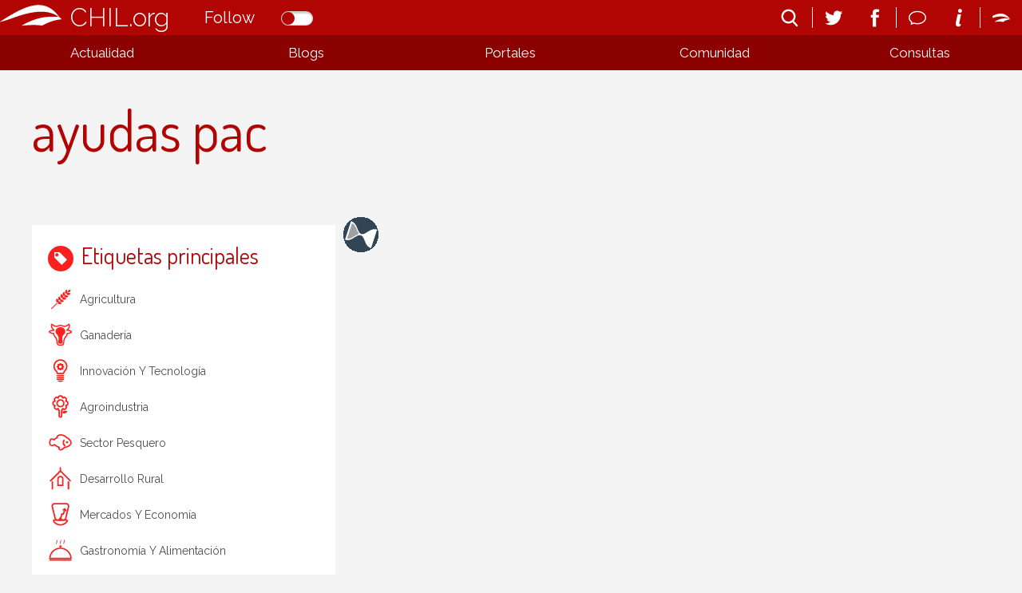

--- FILE ---
content_type: text/html; charset=utf-8
request_url: https://chilorg.chil.me/tag/ayudas%20pac
body_size: 6248
content:
<!DOCTYPE html>
<html ng-app="chilorgApp">
  <head>    <meta http-equiv="Content-Type" content="text/html; charset=utf-8">    <meta name="description" content="CHIL.ORG es la plataforma digital de conocimiento alimentario, medioambiental y rural español que se ha convertido en el portal de comunicación referencia del sector.">    <meta name="description" content="CHIL.ORG es la plataforma digital de conocimiento alimentario, medioambiental y rural español que se ha convertido en el portal de comunicación referencia del sector.">    <meta name="keywords" content="agricultura,ganadería,medio ambiente,Innovación y tecnología,agroindustria,sector pesquero,Desarrollo rural,mercados y economía,gastronomía y alimentación,biotecnologia,asociaciones,cadena alimentaria,producción ecológica,agua">    <link href=https://chilmedia.org/v2/media/85dac4f8-6186-4f2e-967f-a0b4e4495c72.jpg?w=16&h=16&mode=crop&anchor=topcenter&scale=both rel="shortcut icon" type="image/x-icon">
    <title>chilorg</title>    <link href='https://fonts.googleapis.com/css?family=Raleway:400,300,500,600' rel='stylesheet' type='text/css'>    <link href='https://fonts.googleapis.com/css?family=Dosis:300,400,500,600,700,800' rel='stylesheet' type='text/css'>        <link rel="stylesheet" href="https://ajax.googleapis.com/ajax/libs/jqueryui/1.7.2/themes/ui-lightness/jquery-ui.css" type="text/css" media="all">    <link rel="stylesheet" type="text/css" href="https://chil.me/site/60880/css/ch_questions_stream.css">                                
<link href="/content/widgets.css" rel="stylesheet"/>
<link href="/content/Common.css" rel="stylesheet"/>
<link href="/content/Feeds.css" rel="stylesheet"/>
<link href="/content/popup.geolocation.css" rel="stylesheet"/>
<link href="/content/slider.css" rel="stylesheet"/>

<link href="/Content/themes/base/jquery.ui.core.css" rel="stylesheet"/>
<link href="/Content/themes/base/jquery.ui.resizable.css" rel="stylesheet"/>
<link href="/Content/themes/base/jquery.ui.selectable.css" rel="stylesheet"/>
<link href="/Content/themes/base/jquery.ui.autocomplete.css" rel="stylesheet"/>
<link href="/Content/themes/base/jquery.ui.slider.css" rel="stylesheet"/>
<link href="/Content/themes/base/jquery.ui.datepicker.css" rel="stylesheet"/>
<link href="/Content/themes/base/jquery.ui.progressbar.css" rel="stylesheet"/>
<link href="/Content/themes/base/jquery.ui.theme.css" rel="stylesheet"/>

<link rel="stylesheet" type="text/css" href="/page/css/45524" />
        <link type="text/css" rel="stylesheet" href="/site/45518/css/bootstrap.css " />
        <link type="text/css" rel="stylesheet" href="/site/45518/css/slider.css " />
        <link type="text/css" rel="stylesheet" href="/site/45518/css/basic.css " />
        <link type="text/css" rel="stylesheet" href="/site/45518/css/calendar.css " />
        <link type="text/css" rel="stylesheet" href="/site/45518/css/lists.css " />
        <link type="text/css" rel="stylesheet" href="/site/45518/css/queries.css " />
        <link type="text/css" rel="stylesheet" href="/site/45518/css/blogs.css " />
              </head>
  <body>
    <header>
      <div class="header-holder">
        <div data-section="header">
          <div class="widget" data-title="Header" data-widget="header" id="_p_header"><div class="header-content">
  <div class="header-inner">
    <h1 class="title-site"><a href="/">CHIL.org</a></h1>
    <div class="switch-button follow-button">
    <label for="follow-status">
      
      <input id="follow-status" type="checkbox" class="switch follow-button-switch" data-status="0" data-objectid="45518" data-objecttype="actor">
      <span class="follow-button-text">Follow</span>
      
      <div class="switch"></div>
    </label>
  </div>
    <div class="site-nav">
      <ul>
        <li id="search" title="Buscar...">
          <form method="get" action="/search">
            <input type="text" name="q" placeholder="search">
            <i class="fonticon-Search"></i>
          </form>
        </li>
      </ul>
      <ul class="social-info">
        <li><a href="https://twitter.com/red_chil" target="_blank"><i class="fonticon-Twitter"></i></a></li>
        <li><a href="https://www.facebook.com/chil.social?ref=bookmarks" target="_blank"><i class="fonticon-Facebook"></i></a></li>
      </ul>
      <ul class="social-info">
        <li id="send-mail"><a><i class="fonticon-Chat"></i></a>
          <form method="post" id="contact-form" action="/contact" novalidate="novalidate">
            <h6>¿Tienes dudas? Contáctanos</h6>
            <div class="popup-content">
              <input name="__RequestVerificationToken" type="hidden" value="7atgDstCXNc1YkAcNzkzDUng2gG5q3i5A21JWQgTMWi5t1o_ye-LyxJosWehzNqOikjnk0x0qmXVcDXWuerWbH8eyx_5mJGVjIjqdbR6SK41">
              
              <input type="email" placeholder="Tu email" name="email" class="required email">
              
              <textarea placeholder="Tu mensaje" name="message" class="required"></textarea>
            </div>
            <button class="newsletter-subscribe">Enviar</button>
          </form>
        </li>
        <li><a href="/landing"><i class="fonticon-Info"></i></a></li>
      </ul>
      
      <ul>
        <li><a href="/login"><i class="fonticon-Chil"></i></a></li>
      </ul>
      
    </div>
  </div>
</div></div>
          <div class="widget" data-title="Main nav" data-widget="html" id="html2"><div class="menu-display"><a><i class="fonticon-Listed"></i></a></div>
              

<nav id="main-nav">
  <div>
    <ul class="links-menu">
      <li><a href="/" title="Actualidad" class="ellipsis">Actualidad</a>
        <ul>
          <li><a href="/noticias" title="Noticias" class="ellipsis">Noticias</a></li>
          <li><a href="/agenda" title="Agenda" class="ellipsis">Agenda</a></li>
          <li><a href="/documentos" title="Documentos" class="ellipsis">Documentos</a></li>
          <li><a href="/liveblogs" title="Liveblogs" class="ellipsis">Liveblogs</a></li>
        </ul>
      </li>
      <!--li><a title="Oportunidades" class="ellipsis">Oportunidades</a>
        <ul>
        	<li><a title="Empleo" class="ellipsis">Empleo</a></li>
      		<li><a title="Formación" class="ellipsis">Formación</a></li>
        </ul>
      </li-->
      <li><a href="/blogs" title="Blogs" class="ellipsis">Blogs</a></li>
      <li><a href="/" title="Portales" class="portals ellipsis">Portales</a></li>
      <li><a title="Comunidad" class="ellipsis">Comunidad</a>
        <ul>
          <li><a href="/comunidad?listid=60501" title="Organizaciones" class="ellipsis">Organizaciones</a></li>
          <li><a href="/comunidad?listid=61196" title="Usuarios" class="ellipsis">Usuarios</a></li>
        </ul>
      </li>
      <li><a href="/consultas" title="Consultas" class="ellipsis">Consultas</a></li>
    </ul>
    <ul class="social-menu">
      <li><a title="Email" class="ellipsis">Email</a></li>
      <li><a title="Newsletter" class="ellipsis">Newsletter</a></li>
      <li><a title="Info" class="ellipsis">Info</a></li>
      <li><a title="Twitter" class="ellipsis">Twitter</a></li>
      <li><a title="Facebook" class="ellipsis">Facebook</a></li>
    </ul>
  </div>
</nav></div>
          <div class="widget" data-title="Portales" data-widget="posts_stream" id="posts_stream1"><div class="list-links">
  <div>
    
    <div class="link-item">
      <a class="portal-link" href="http://choose-spain.chil.me" target="_blank">
        
        <div class="img-container" data-img-url="https://chilmedia.org/v2/media/29f1f8e8-0805-4089-bb38-57e85564c582.jpg">
          <img src="https://chilmedia.org/v2/media/29f1f8e8-0805-4089-bb38-57e85564c582.jpg?w=140&amp;h=140&amp;mode=crop&amp;anchor=topcenter&amp;scale=both">
          
          <h4 class="portal-title ellipsis">Choose Spain</h4>
          
        </div>
        
        
        <div class="panel-info" style="display:none;">
          
          <h4>Choose Spain</h4>
          
          
          
          <div class="summary">
            <p>Es una plataforma web de comercio electrónico B2B que tiene como objetivo potenciar la internacionalización de los productos alimentarios españoles, uniendo empresas, organizaciones, organismos certificadores y restos de actores implicados en esta actividad.</p>
          </div>
          
          
        </div>
      </a>
    </div>
    
    <div class="link-item">
      <a class="portal-link" href="http://agripa.org/" target="_blank">
        
        <div class="img-container" data-img-url="https://chilmedia.org/v2/media/49da254f-b44c-4ff2-bc77-c8e3541e962a.jpg">
          <img src="https://chilmedia.org/v2/media/49da254f-b44c-4ff2-bc77-c8e3541e962a.jpg?w=140&amp;h=140&amp;mode=crop&amp;anchor=topcenter&amp;scale=both">
          
          <h4 class="portal-title ellipsis">Agripa</h4>
          
        </div>
        
        
        <div class="panel-info" style="display:none;">
          
          <h4>Agripa</h4>
          
          
          
          <div class="summary">
            <p>El portal www.AGRIPA.org es una herramienta web abierta, de libre uso y colaborativa orientada a la difusión del conocimiento de la I+D agroalimentaria y forestal a nivel nacional liderada y financiada por el INIA - Instituto Nacional de Investigación Agraria y Alimentaria en colaboración con el CSIC.</p>
          </div>
          
          
        </div>
      </a>
    </div>
    
  </div>
</div></div>
        </div>
      </div>
      <div class="help-holder">
        <div data-section="help"></div>
      </div>
    </header>
    
    <div data-section="landing-width"></div>
    
    <div id="content">
      <div>
        <div data-section="under-header"><div class="widget" data-title="title" data-widget="html" id="_p_html2"><div class="widget-content" style="margin-bottom: 0px;">
      <h2 style="font-size: 70px;"><span>ayudas pac</span></h2>
    </div></div></div>
        
        <div class="inner-wrapper">
          <div class="column-one">
            <aside data-section="columnone">
  <div class="widget" data-title="Adds Image" data-widget="html" id="_p_html3" ng-controller="SponsorshipsImageCtrl as adds">





    
    <script type="text/ng-template" id="image.html">
			<div>
        <a href="{{post.creator.link}}">
       	<img src="{{post.picture.url}}" alt="{{post.title}}">
        </a>
      </div>
    </script>
    
    <div class="widget-content" ng-if="adds.posts.length > 0">
      <div ng-repeat="post in adds.posts | limitTo:1" class="item-panel">
        <ng-include src="'image.html'"></ng-include>
      </div>
    </div>
    
    </div><div class="widget" data-title="Etiquetas principales" data-widget="tags" id="_p_tags1"><div class="widget-content maincategories-list">
      <h2><span><i class="fonticon-Tags"></i>Etiquetas principales</span></h2>
      <ul>
        
        <li data-tagname="agricultura"><a href="/tag/agricultura">agricultura</a></li>                
        
        <li data-tagname="ganadería"><a href="/tag/ganadería">ganadería</a></li>                
        
        <li data-tagname="Innovación y tecnología"><a href="/tag/Innovación y tecnología">Innovación y tecnología</a></li>                
        
        <li data-tagname="agroindustria"><a href="/tag/agroindustria">agroindustria</a></li>                
        
        <li data-tagname="sector pesquero"><a href="/tag/sector pesquero">sector pesquero</a></li>                
        
        <li data-tagname="Desarrollo rural"><a href="/tag/Desarrollo rural">Desarrollo rural</a></li>                
        
        <li data-tagname="mercados y economía"><a href="/tag/mercados y economía">mercados y economía</a></li>                
        
        <li data-tagname="gastronomía y alimentación"><a href="/tag/gastronomía y alimentación">gastronomía y alimentación</a></li>                
        
        <li data-tagname="biotecnologia"><a href="/tag/biotecnologia">biotecnologia</a></li>                
        
        <li data-tagname="asociaciones"><a href="/tag/asociaciones">asociaciones</a></li>                
        
        <li data-tagname="cadena alimentaria"><a href="/tag/cadena alimentaria">cadena alimentaria</a></li>                
        
        <li data-tagname="agua"><a href="/tag/agua">agua</a></li>                
        
        <li data-tagname="sostenibilidad"><a href="/tag/sostenibilidad">sostenibilidad</a></li>                
        
        <li data-tagname="distribución"><a href="/tag/distribución">distribución</a></li>                
        
        <li data-tagname="sanidad vegetal"><a href="/tag/sanidad vegetal">sanidad vegetal</a></li>                
        
        <li data-tagname="agricultura ecológica"><a href="/tag/agricultura ecológica">agricultura ecológica</a></li>                
          
      </ul>
      <div class="tags-search" ng-controller="TagsCtrl as tags">
        <input type="text" name="tags" id="tags" class="ui-autocomplete-input" autocomplete="off">
        <i class="fonticon-Search"></i>
        
      </div>
    </div>
    </div><div class="widget" data-title="Etiquetas relacionadas" data-widget="html" id="_p_html5"><div class="widget-content full-widget">
     <h2><span>Etiquetas relacionadas</span></h2>
      <ul class="related-tags">
      
        <li>
          <a href="/tag/pac">pac<span>(3)</span></a>
        </li>
      
        <li>
          <a href="/tag/magrama">magrama<span>(2)</span></a>
        </li>
      
        <li>
          <a href="/tag/mercados y economía">mercados y economía<span>(1)</span></a>
        </li>
      
        <li>
          <a href="/tag/ministerio de agricultura">ministerio de agricultura<span>(1)</span></a>
        </li>
      
        <li>
          <a href="/tag/pago directo">pago directo<span>(1)</span></a>
        </li>
      
        <li>
          <a href="/tag/pastos">pastos<span>(1)</span></a>
        </li>
      
        <li>
          <a href="/tag/pequeños agricultores">pequeños agricultores<span>(1)</span></a>
        </li>
      
        <li>
          <a href="/tag/reforma pac">reforma pac<span>(1)</span></a>
        </li>
      
        <li>
          <a href="/tag/ayudas">ayudas<span>(1)</span></a>
        </li>
      
        <li>
          <a href="/tag/borradores pac">borradores pac<span>(1)</span></a>
        </li>
      
      </ul>
   </div></div></aside>
          </div>
          <div class="main">
            <div data-section="mainright">
    <div class="widget" data-title="Adds News" data-widget="html" id="_p_html1" ng-controller="SponsorshipsPostsCtrl as adds">





    
    <script type="text/ng-template" id="adds.html">
			<div class="hero-panel">
        <a class="edit-item" href="/edit-post/{{post.id}}" ng-if=" post.permissions && post.permissions.indexOf('update') >= 0" target="_blanck"><i class="fonticon-Edit"></i></a>     
        <img ng-src="{{post.picture.url}}?w=960&h=300&mode=crop&anchor=middlecenter&scale=both" ng-if="post.picture.url">
        <div class="post-type">Enlace patrocinado</div>
        <div class="content-float">
          <h2>
            <a ng-if="post.url" href="{{post.url}}" class="title-post absolute-url ch-link">{{post.title}}</a>
            <a ng-if="!post.url" href="/post/{{post.slug}}-{{post.id}}" class="title-post absolute-url ch-link">{{post.title}}</a>
          </h2>
          <div>
            <h4>{{post.description}}</h4>
            <div class="author-panel">
              <img ng-src="{{post.creator.pictureUrl|to_picture_url:30:30}}" alt="">
              <p class="title"><a class="ellipsis" href="{{post.creator.link}}">{{post.creator.displayName}}</a>
                <span> - {{post.date|date:"dd/MM/yy"}}</span>
              </p>
            </div>
          </div>
          
        </div>
      </div>
    </script>
    
    <div class="widget-content" ng-if="adds.posts.length > 0">
      <div ng-repeat="post in adds.posts | limitTo:1" class="item-panel news-highlight">
        <ng-include src="'adds.html'"></ng-include>
      </div>
    </div>
    
		</div><div class="widget" data-title="scroll infinito" data-widget="html" id="_p_html4" ng-controller="ShowPostsTagCtrl as posts" infinite-scroll='posts.load()' infinite-scroll-distance='0.5' infinite-scroll-disabled="posts.infiniteScrollDisabled">





    <script type="text/ng-template" id="post.html">
			<div class="hero-panel">        
        
        <div ng-switch="post.type">
          <a class="edit-item" href="/edit-post/{{post.id}}" ng-if=" post.permissions && post.permissions.indexOf('update') >= 0" target="_blanck"><i class="fonticon-Edit"></i></a>
          <div ng-switch-when="event" class="event-panel-hero">
            
            <p class="month">{{post.startDate|date:"MMM"}}</p>
            <p class="day">{{post.startDate|date:"dd"}} - {{post.endDate|date:"dd"}}</p>
            <p>{{post.startDate|date:"yyyy"}}</p>
            <p class="ellipsis location" ng-if="post.location"><i class="fonticon-Location"></i><a href="https://www.google.com/maps/preview/@{{post.location.latitude}},{{post.location.longitude}},16z" target="_blank">{{post.location.name}}</a></p>
            
          </div>
          <div ng-switch-default="">
            <img ng-src="{{post.picture.url}}?w=380&h=240&mode=crop&anchor=middlecenter&scale=both" ng-if="post.picture.url">
            <img ng-src="http://chilmedia.org/v2/file-preview/e2b3c1e2-8bd0-41b6-b876-f13f2dacad90.jpg?w=380&h=240&mode=crop&anchor=middlecenter&scale=both" ng-if="!post.picture.url">
          </div>
          <div class="author-panel">
            <img ng-src="{{post.creator.pictureUrl|to_picture_url:30:30}}" alt="">
            <p class="title"><a class="ellipsis" href="{{post.creator.link}}">{{post.creator.displayName}}</a>
              <span ng-if="post.date"> - {{post.date|date:"dd/MM/yy"}}</span>
            </p>
          </div>
        </div>
        
        
        
        
        <div ng-switch="post.type">
          <div ng-switch-when="news" class="item-type">Noticia</div>
          <div ng-switch-when="event" class="item-type">Evento</div>
          <div ng-switch-when="document" class="item-type">Documento</div>
          <div ng-switch-when="post" class="item-type">Post</div>
          <div ng-switch-when="question" class="item-type">Pregunta</div>
        </div>
      </div>
      
      <h4>
        <a ng-if="post.url" href="{{post.url}}" class="title-post absolute-url ch-link">{{post.title}}</a>
        <a ng-if="!post.url" href="/post/{{post.slug}}-{{post.id}}" class="title-post absolute-url ch-link">{{post.title}}</a>
      </h4>
    </script>
    
    <div class="widget-content">
      <div class="item-holder col-item threecols">
        <div ng-if="posts.showStartLoading">
          <img src="http://chil.me/images/sandclock.gif">
        </div>
        
        <div ng-show="posts.showNoResults" style="text-align:center;">
          Oops! No hemos podido encontrar nada
        </div>
        
        <div ng-repeat="post in posts.posts" class="item-panel scroll-panel">
          <ng-include src="'post.html'"></ng-include>
        </div>
      </div>
    </div></div></div>
          </div>
        </div>
        
        <div class="inner-wrapper">
          <div class="main">
            <div data-section="mainleft"></div>
          </div>
          <div class="column-two">
            <aside data-section="columntwo"></aside>
          </div>
        </div>
        
        <div data-section="above-footer"></div>
        
      </div>
    </div>
    
    <div data-section="chil-sites"></div>
    
    <footer>
      <div data-section="footer">
        <div class="widget" data-title="Footer" data-widget="html" id="html1"><div class="footer-logos">
<table>
<tbody>
<tr>
<td style="text-align: left;">
<p style="color: #fff;">Impulsado por:</p>
</td>
<td style="text-align: right;">
<p style="color: #fff;">Patrocinado por:</p>
</td>
</tr>
<tr>
<td style="text-align: left;"><img class="ch-usr-img" style="vertical-align: middle;" src="https://chilmedia.org/v2/file-preview/bd2932d3-c0ea-4666-a318-c5f4e2344423.png?h=60" alt=""> &nbsp; &nbsp;&nbsp; <img class="ch-usr-img" style="vertical-align: middle;" src="https://chilmedia.org/v2/file-preview/ae82dabf-2334-4001-9ffc-c1eb86a83964.png?w=120" alt="" width="120" height="96"></td>
<td style="text-align: right;"><img class="ch-usr-img" src="https://chilmedia.org/v2/file-preview/abf40a29-0be0-44bf-aaeb-c6805770a5fc.png?w=280" alt="" width="280" height="85"></td>
</tr>
<tr style="display: none;">
<td colspan="2">
<h4>PATROCINADORES</h4>
</td>
</tr>
<tr style="display: none;">
<td><img class="ch-usr-img" src="https://chilmedia.org/v2/file-preview/cb6e7171-8fa9-48e4-b2db-ef33339c947c.png?w=150" alt=""></td>
</tr>
</tbody>
</table>
</div>
<p><img src="https://chilmedia.org/v2/file-preview/fb230f80-bdf9-4181-bf2c-eca4df8cde94.png" alt=""></p>
<h2>&Uacute;nete a la mayor red profesional especializada en el sector alimentario, el mundo rural y pesquero</h2>
<h2 class="second-title">Juntos somos m&aacute;s</h2>
<p><a style="color: #fff;" href="/condiciones">Condiciones de uso</a></p></div>
      </div>
    </footer>
    
    
    
    
    
    
    
  <div id="fb-root"></div>
<script src="/scripts/jquery-1.7.2.min.js"></script>
<script src="/Scripts/libs/jquery/jquery-ui-1.10.3.custom.js"></script>
<script src="/Scripts/libs/jquery/jquery.validate.js"></script>
<script src="/Scripts/libs/jquery/jquery.form.js"></script>
<script src="/Scripts/libs/jquery/jquery.sbscroller.js"></script>
<script src="/Scripts/libs/jquery/jquery.tools.all.js"></script>
<script src="/Scripts/libs/jquery/scrollpagination.js"></script>
<script src="/Scripts/libs/jquery/jquery.autoresize.js"></script>

<script src="/Scripts/libs/utils.js"></script>
<script src="/Scripts/App/main.sites.js"></script>
<script src="/Scripts/App/localization.js"></script>
<script src="/Scripts/App/ui.js"></script>
<script src="/Scripts/App/dialogs.js"></script>
<script src="/Scripts/App/login.js"></script>
<script src="/Scripts/Widgets/widget.activity_stream.js"></script>
<script src="/Scripts/App/social_share.js"></script>
<script src="/Scripts/Widgets/geolocation.js"></script>
<script src="/Scripts/App/events.js"></script>
<script src="/Scripts/App/posts.js"></script>
<script src="/Scripts/App/actors.js"></script>
<script src="/Scripts/App/projects.js"></script>
<script src="/Scripts/App/projectsList.js"></script>
<script src="/Scripts/App/fs.js"></script>
<script src="/Scripts/App/fs.fileExplorer.js"></script>
<script src="/Scripts/App/fs.filePicker.js"></script>
<script src="/Scripts/App/fs.fileUploader.js"></script>
<script src="/Scripts/App/embedplayer.js"></script>
<script src="/Scripts/App/attachmentsManager.js"></script>
<script src="/Scripts/App/widgets.profile.js"></script>
<script src="/Scripts/App/widgets.lists.js"></script>
<script src="/Scripts/App/tags.js"></script>
<script src="/Scripts/App/followButton.js"></script>
<script src="/Scripts/App/slider.js"></script>
<script src="/Scripts/App/actorsAutocomplete.js"></script>
<script src="/Scripts/App/linkForm.js"></script>
<script src="/Scripts/App/socialNetwork.js"></script>
<script src="/Scripts/App/news-feeds-stream.js"></script>
<script src="/Scripts/App/postform.simple-post.js"></script>
<script src="/Scripts/App/postform.question-post.js"></script>
<script src="/Scripts/App/postform.publi-post.js"></script>
<script src="/Scripts/App/postform.event-post.js"></script>
<script src="/Scripts/App/postform.news-post.js"></script>
<script src="/Scripts/App/postform.document-post.js"></script>
<script src="/Scripts/App/postform.link-post.js"></script>
<script src="/Scripts/App/likes.js"></script>
<script src="/Scripts/App/comments.js"></script>
<script src="/Scripts/App/geolocation.js"></script>
<script src="/Scripts/App/categoriespicker.js"></script>
<script src="/Scripts/App/popupDocument.js"></script>
<script src="/Scripts/App/controlPanel.js"></script>

<script type="text/javascript">
    $(function() {
        $.getScript('//connect.facebook.net/es_ES/all.js', function () {
            FB.init({
                appId: '267165023324021',
                status: true,
                cookie: true,
                xfbml: true
            });
        });

        var po = document.createElement('script'); po.type = 'text/javascript'; po.async = true;
        po.src = 'https://apis.google.com/js/client:plusone.js';
        var s = document.getElementsByTagName('script')[0]; s.parentNode.insertBefore(po, s);
    });
    

</script>

<script type="text/javascript" src="https://appleid.cdn-apple.com/appleauth/static/jsapi/appleid/1/en_US/appleid.auth.js"></script>
<script src="https://ajax.googleapis.com/ajax/libs/angularjs/1.4.1/angular.min.js "></script>
<script src="http://chil.me/scripts/libs/angular/ng-infinite-scroll.min.js "></script>
<script src="https://code.angularjs.org/1.4.1/angular-animate.min.js "></script>
<script src="https://code.angularjs.org/1.4.1/angular-sanitize.min.js "></script>
<script src="/js/ch-angular-all.js "></script>
<script src="/site/45518/js/angular_app.js "></script>
<script src="/site/45518/js/site.js "></script>
<script src="/site/45518/js/slider.js "></script>
<script src="/site/45518/js/main_nav.js "></script>
<script src="/site/45518/js/google_markers.js "></script>
<script src="/site/45518/js/events.js "></script>
<script src="/site/45518/js/share_social.js "></script>
<script type="text/javascript">$(function(){
	var submenu = $('#main-nav div > .links-menu > li').length;
	var li_width = (Math.floor((100/submenu)*100))/100;
	$('#main-nav div > ul > li').css({width:li_width + '%'});	
});
var _tag = 'ayudas pac';
$('.tags-search .fonticon-Search').on('click', function(){
    			   
          var $tag = $('#tags').val(); 
          if ($tag != null || $tag != ''){
    window.location.href = "http://chilorg.chil.me/tag/" + $tag;
          }
    //alert($tag); 
        });
var _tag = 'ayudas pac';
</script><script defer src="https://static.cloudflareinsights.com/beacon.min.js/vcd15cbe7772f49c399c6a5babf22c1241717689176015" integrity="sha512-ZpsOmlRQV6y907TI0dKBHq9Md29nnaEIPlkf84rnaERnq6zvWvPUqr2ft8M1aS28oN72PdrCzSjY4U6VaAw1EQ==" data-cf-beacon='{"version":"2024.11.0","token":"8edb4e6e32984399b6580939df4c0637","r":1,"server_timing":{"name":{"cfCacheStatus":true,"cfEdge":true,"cfExtPri":true,"cfL4":true,"cfOrigin":true,"cfSpeedBrain":true},"location_startswith":null}}' crossorigin="anonymous"></script>
</body>
</html>

--- FILE ---
content_type: text/css; charset=utf-8
request_url: https://chilorg.chil.me/site/45518/css/basic.css
body_size: 4413
content:
.ch-login-holder .ch-login-header {
  background: url("http://chilmedia.org/v2/file-preview/00e7b99c-64f3-4f07-915a-bb79d798e2fb.png") left center no-repeat;
}

header .help-holder {
	display: none;
}

.widget-content.full-widget {
	padding: 20px;
  background-color: #FFF;
}

.widget-content.events {
	width: 100%;
}

/*______   TEXT WRAPPER   ______*/

.ch-profile-custom-info > div > div ul,
.text-wrapper ul,
.text-wrapper ol {
	margin-bottom: 16px;
} 

.ch-profile-custom-info > div > div li,
.text-wrapper li,
.widget-content p,
.ch-profile-custom-info > div > div p,
.text-wrapper p {
  margin-bottom: 10px;
}

/**/

.widget-singlepost .hero-panel:after {
    content: "";
    position: absolute;
    top: 0px;
    left: 0px;
    width: 100%;
    height: 50%;
    z-index: 1;
    background: -moz-linear-gradient(top, rgba(0,0,0,0.60) 0%, rgba(0,0,0,0) 100%);
    background: -webkit-gradient(linear, left top, left bottom, color-stop(0%,rgba(0,0,0,0.65)), color-stop(100%,rgba(0,0,0,0)));
    background: -webkit-linear-gradient(top, rgba(0,0,0,0.60) 0%,rgba(0,0,0,0) 100%);
    background: -o-linear-gradient(top, rgba(0,0,0,0.60) 0%,rgba(0,0,0,0) 100%);
    background: -ms-linear-gradient(top, rgba(0,0,0,0.60) 0%,rgba(0,0,0,0) 100%);
    background: linear-gradient(to bottom, rgba(0,0,0,0.60) 0%,rgba(0,0,0,0) 100%);
    filter: progid:DXImageTransform.Microsoft.gradient( startColorstr='#a6000000', endColorstr='#00000000',GradientType=0 );
    -moz-box-sizing: border-box;
    -webkit-box-sizing: border-box;
    box-sizing: border-box;
}


.widget-singlepost .hero-panel .news-title {
	z-index: 2;
}

/*______   SWITCH BUTTON   ______*/

.switch-button {
  position: absolute;
  top: 10px;
  left: 256px;
  width: 136px;
}

.switch-button input[type="checkbox"]:not(:checked), 
input[type="checkbox"]:checked { /* :checked here acting as a filter for older browsers */
  position: absolute;
  opacity: 0;
}

.switch-button label {
  position: relative;
  display: inline-block;
  font: 20px 'Raleway', Arial, san-serif;
  color: #FFF;
  width: 100%;
}      

.switch-button input[type="checkbox"].switch + span + div {
  width: 40px;
  height: 18px;
  border-radius: 9px;
  background: #FFF;
  box-shadow: 1px 1px 2px 2px rgba(0,0,0,.2) inset;
  background-origin: border-box;
  background-clip: border-box;
  overflow: hidden;
  transition-duration: .4s;
  transition-property: padding,width;
  float: right;
  margin-top: 4px;
}

.switch-button input[type="checkbox"].switch:checked + span + div {
  padding-left: 22px;
  width: 18px;
}

.switch-button input[type="checkbox"].switch + span + div:before {
  content: '';
  display: block;
  width: 16px;
  height: 16px;
  margin: 1px;
  border-radius: inherit;
  background: #b10504;
}

.switch-button input[type="checkbox"].switch:checked + span + div:before {
  background: #52D921;
}

.switch-button input[type="checkbox"].switch:active + span + div:before {
  background-color: #aaa;
}




/*_____ CONTACT US // SEARCH______*/

/*_____  SEARCH______*/

#search {
	margin-right: 15px;
}

#search form {
  display: inline-block;
  margin-right: 0px;
  position: relative;
  
}

#search form {
  z-index: 2;
}

#search:hover form {
  display: block;
}


#search input {
  border: none;
  width: 26px;
  height: 26px;
  -moz-transition: width 0.5s ease-out;
  -webkit-transition: width 0.5s ease-out;
  transition: width 0.5s ease-out;
  background: transparent;
  padding: 2px 24px 2px 10px;
  -moz-box-sizing: border-box;
  -webkit-box-sizing: border-box;
  box-sizing: border-box;
  position: relative;
  z-index: 1;
  color: #FFF;border-radius: 4px;
  border-bottom: 1px solid #FFF;
  background-color: #b10504;
}

#search form input{
  line-height: 30px;
  padding: 0px 6px;
  border-radius: 4px;
  color: #FFF;
  background-color: transparent;
}

#search form i {
  position: absolute;
  top: 0px;
  right: 0px;
  margin: 0px;
  z-index: 2;
  border: none;
  background-color: #b10504;
  font-size: 22px;
  padding: 2px;
}

#search form:hover input,
#search input:focus {
  width: 200px;
  -moz-transition: width 0.5s ease-out;
  -webkit-transition: width 0.5s ease-out;
  transition: width 0.5s ease-out;
  margin-right: 36px;
}

#send-mail {
  position: relative;
  margin: -9px 0px;
  padding: 9px 0px;
}

#send-mail.active,
#send-mail:hover {
  background-color: #333;
  color: #FFF;
}

#send-mail form {
  width: 260px;
  padding: 16px;
  position: absolute;
  top: 100%;
  right: 0px;
  background-color: #333;
  display: none;
}

#send-mail:hover form {
	display: block;
}

#send-mail form h6 {
  font-size: 18px;
  color: #FF8A89;
  margin-bottom: 16px;
}

#send-mail form textarea,
#send-mail form input {
  width: 100%;
  background-color: #FFF;
  line-height: 20px;
  padding: 5px 10px;
  box-sizing: border-box;
  margin-bottom: 10px;
}

#send-mail form button {
  background-color: #C1C1C1;
  padding: 0px 20px;
  border-radius: 4px;
  color: #606060;
}

#send-mail form button:hover {
  background-color: #FFF;
  color: #333;
}

.search-panel {
  margin-bottom: 20px;
}

.search-panel h3 {
  font: 17px 'Raleway', Arial, san-serif;
  border-bottom: 2px solid #E80100;
  color: #FFF;
  text-align: center;
  float: left;
  text-transform: uppercase;
  margin-top: 10px;
}

.search-panel h3 a {
  display: block;
  color: inherit;
  padding: 4px;
  width: 104px;
  background-color: #9C9C9C;
}

.search-panel h3 a:hover {
  background-color: #E80100;
}

.search-panel > div {
  position: relative;
  margin-left: 136px;
}

.search-panel > div em.highlight {
  color: #E80100;
}

.search-panel h4 {
  font-size: 28px;
  padding-bottom: 0px;
}
.search-panel .search-date {
  color: #9C9C9C;
  font-size: 18px;
  margin-bottom: 5px;
}

.search-panel .highlight {
  line-height: 23px;
  font-size: 16px;
}

#search-action {
  display: inline-block;
  margin-right: 0px;
  border-radius: 20px;
  position: relative;
  top: -4px;
}

#search-action input.search-box {
  border: none;
  width: 26px;
  height: 26px;
  border-radius: 13px;
  -moz-transition: width 0.5s ease-out;
  -webkit-transition: width 0.5s ease-out;
  transition: width 0.5s ease-out;
  background: transparent;
  padding: 2px 24px 2px 10px;
  -moz-box-sizing: border-box;
  -webkit-box-sizing: border-box;
  box-sizing: border-box;
  position: relative;
  z-index: 1;
  color: #FFF;
}
.widget-actions #search-action i {
  position: absolute;
  top: 0px;
  right: 0px;
  z-index: 0;
  margin: 0px;
}

/*______   RELATED TAGS   ______*/

.related-tags {
	list-style: none;
  margin-left: 20px;
}

.related-tags li {
	margin-bottom: 10px;
}

.related-tags li span {
	padding-left: 5px;
}


/*______   LANDING PAGE   _______*/

[data-section="landing-width"] .widget-content h2 {
  font-family: 'Raleway';
}

.header-landing .widget-content{
	height: 600px;
	position: relative; 
}

.header-landing .widget-content h1 {
  font-size: 40px;
  font-family: 'Raleway';
  color: #FFF;
  text-align: left;
  padding: 60px;
	position: absolute;
  top: 50%;
  transform: translateY(-50%);
 	width: 100%;
  font-weight: 500;
}

.header-landing .widget-content h1 span {
  font-size: 26px;
  font-weight: 300;
}

.full-image {
  background-size: cover;
  background-position: center;
  width: 100%;
  height: 100%;
  overflow: hidden;
}

[data-section="landing-width"] #_p_html1 {
  overflow: hidden;
  background-color: #f6f6f6;
}

[data-section="landing-width"] #_p_html1 {
	overflow: hidden;
}

[data-section="landing-width"] #_p_html1 .img-holder {
  width: 60%;
  float: left;
}

[data-section="landing-width"] #_p_html1 .col-sm-4 {
  float: right;
  padding: 60px 20px;
}

[data-section="landing-width"] #_p_html4 .widget-content,
[data-section="landing-width"] #_p_html2 .widget-content {
	padding: 60px 10px;
  color: #FFF;
}
[data-section="landing-width"] #_p_posts_stream1 .widget-content,
[data-section="landing-width"] #_p_html7 .widget-content,
[data-section="landing-width"] #_p_html6 .widget-content {
	padding: 60px 10px;
}

[data-section="landing-width"] #_p_html2 .widget-content {
  text-align: center;
}

[data-section="landing-width"] #_p_html2 .widget-content h2 {
	color: #fe9595;
  margin-bottom: 60px;
}

.right-bg .widget-content {
	padding-top: 60px;
}

[data-section="landing-width"] #_p_html6 .widget-content h2,
[data-section="landing-width"] #_p_html5 .widget-content h2 {
	text-align: center;
  margin-bottom: 60px;
}
[data-section="landing-width"] #_p_html7 .widget-content h2,
[data-section="landing-width"] #_p_html4 .widget-content h2 {
	text-align: center;
  color: #4d4d4d;
  font-size: 18px;
  margin-bottom: 60px;
}
[data-section="landing-width"] #_p_html7 .widget-content h2,
[data-section="landing-width"] #_p_html4 .widget-content h2 {
	color: #FFF;
}
[data-section="landing-width"] #_p_html7 .widget-content h2 span,
[data-section="landing-width"] #_p_html6 .widget-content h2 span,
[data-section="landing-width"] #_p_html4 .widget-content h2 span {
	color: #fe9595;
}

[data-section="landing-width"] #_p_html5 .widget-content h2 span {
	color: #b10504;
}

.left-bg,
.right-bg {
	position: relative;
}

.left-bg .img-holder,
.right-bg .img-holder {
  position: absolute;
  top: 50%;
  transform: translateY(-50%);
  width: 46%;
  height: 100%;
}

.right-bg .img-holder {
	right: 0px;
}

.left-bg .img-holder {
	left: 0px;
}

.left-bg .img-holder img,
.right-bg .img-holder img {
	max-width: 100%;
  max-height: 100%;
  position: absolute;
  bottom: 0px;
}

.left-bg .img-holder img {
	left: 0px;
}
.right-bg .img-holder img {
	right: 0px;
}

.services-layout {
  width: 50%;
}

.services-layout > div {
	min-height: 70px;
  height: 70px;
  margin: 40px 0px;
  display: table;
  width: 100%;
  position: relative;
}

.services-layout p {
	display: table-cell;
  vertical-align: middle;
  padding-right: 60px;
  padding-left: 10px;
}

.left-bg .services-layout p {
	padding-right: 10px;
  padding-left: 60px;
}

.right-bg .services-layout img,
.left-bg .services-layout img {
  position: absolute;
  top: 50%;
  transform: translateY(-50%);
}

.left-bg .services-layout img {
	left: -35px;
}

.right-bg .services-layout img {
	right: -35px;
}

.left-bg {
  overflow: hidden;
  text-align: right;
}

.left-bg .services-layout {
	float: right;
}

.left-bg .services-layout > div:first-child {
	margin-top: 0px;
}

.benefits-layout {
	font-size: 0px;
}

.benefits-layout > div {
	width: 33.33%;
  padding: 10px;
  display: inline-block;
}

.benefits-layout > div > div {
	min-height: 60px;
  margin: 40px 0px;
  display: table;
  width: 100%;
  position: relative;
  font-size: 14px;
}

.benefits-layout p {
  display: table-cell;
  vertical-align: middle;
  padding-left: 80px;
}

.benefits-layout img {
  position: absolute;
  top: 0px;
  left: 0px;
}

[data-section="landing-width"] #_p_html6 .flexbox-hero {
	width: 50%;
  text-align: right;
}

[data-section="landing-width"] #_p_html6 .flexbox-panel {
	margin-bottom: 0px;
}

[data-section="landing-width"] #_p_html6 .flexbox-panel h3 {
	font: 16px 'Raleway', Arial, san-serif;
  color: #b10504;
  font-weight: 600;
  padding-top: 16px;
}

[data-section="landing-width"] #_p_html6 .flexbox-panel > div {
	padding: 20px 40px;
  position: relative;
}

[data-section="landing-width"] #_p_html6 .flexbox-hero {
	border-right: 2px solid #c3c3c3;
}
[data-section="landing-width"] #_p_html6 .flexbox-hero:before {
  content: "";
	position: absolute;
  bottom: 100%;
  background-color: #C3C3C3;
  right: -9px;
  width: 16px;
  height: 16px;
  font-size: 0px;
  border-radius: 50%;
}

.namedesc-form {
	max-width: 420px;
  margin: 0px auto;
  overflow: hidden;
}

.namedesc-form button {
	float: right;
}

[data-section="landing-width"] .fonticon-Chat {
	display: block;
  color: #fe9595;
  text-align: center;
  font-size: 40px;
  margin-bottom: 40px;
}

[data-section="landing-width"] #_p_posts_stream1 h2 {
	text-align: center;
  margin-bottom: 60px;
}

[data-section="landing-width"] #_p_posts_stream1 .item-panel {
	padding: 0px;
}
[data-section="landing-width"] #_p_posts_stream1 .flexbox-panel {
	margin-bottom: 0px;
}
[data-section="landing-width"] #_p_posts_stream1 .flexbox-hero {
	width: 50%;
  padding-top: 50%;
  position: relative;
}
[data-section="landing-width"] #_p_posts_stream1 .flexbox-hero img {
	position: absolute;
  top: 0px;
  left: 0px;
}
[data-section="landing-width"] #_p_posts_stream1 .flexbox-info {
	background-color: #fe201f;
  padding: 40px;
  font: 16px 'Raleway';
  color: #FFF;
}

[data-section="landing-width"] #_p_posts_stream1 .flexbox-info h4 {
	font: inherit;
  color: inherit;
  text-transform: uppercase;
  border-bottom: 1px solid;
  margin-bottom: 10px;
  margin-top: 0px;
}

[data-section="landing-width"] #_p_posts_stream1 .flexbox-info p {
  display: block;
  overflow: hidden;
  text-overflow: ellipsis;
  display: -webkit-box;
  line-height: 20px;
  height: 120px;
  -webkit-line-clamp: 6;
  -webkit-box-orient: vertical;
  padding-bottom: 0px;
}
[data-section="landing-width"] #_p_posts_stream1 .flexbox-info:before {
	content: "";
  width: 0px;
  height: 0px;
  font-size: 0px;
  border-width: 14px;
  border-style: solid;
  border-color: transparent #fe201f transparent transparent;
  position: absolute;
  top: 50%;
  margin-top: -14px;
  left: -28px;
}

[data-section="landing-width"] #_p_posts_stream1 .item-panel:nth-child(4n-1) .flexbox-hero,
[data-section="landing-width"] #_p_posts_stream1 .item-panel:nth-child(4n) .flexbox-hero {
  -ms-flex-order: 2;
  -webkit-order: 2;
  order: 2;
}
[data-section="landing-width"] #_p_posts_stream1 .item-panel:nth-child(4n-1) .flexbox-info,
[data-section="landing-width"] #_p_posts_stream1 .item-panel:nth-child(4n) .flexbox-info {
  -ms-flex-order: 1;
  -webkit-order: 1;
  order: 1;
}

[data-section="landing-width"] #_p_posts_stream1 .item-panel:nth-child(4n-1) .flexbox-info:before,
[data-section="landing-width"] #_p_posts_stream1 .item-panel:nth-child(4n) .flexbox-info:before {
	border-color: transparent transparent transparent #fe201f;
  left: auto;
  right: -28px;
}

/*______   GRID NEWS INDEX   ______*/

.grid-news {
	overflow: hidden;
  margin: 0px -10px;
}

.left-grid,
.right-grid {
  float: left;
  box-sizing: border-box;
  position: relative;
}

.left-grid {
	width: 40%;
  padding-top: 40%;
}

.right-grid {
	width: 60%;
  padding-top: 20%;
}

.left-grid > div,
.right-grid > div {
	padding: 10px;
  width: 100%;
  height: 100%;
  position: absolute;
  top: 0px;
  left: 0px;
  box-sizing: border-box;
}

.left-grid > div > div {
	background-size: cover;
  background-position: center;
  width: 100%;
  height: 100%;
}

.left-grid > div > div:before {
  content: "";
  position: absolute;
  bottom: 0px;
  left: 0px;
  width: 100%;
  height: 100%;
  z-index: 1;
  background: -moz-linear-gradient(top, rgba(0,0,0,0) 0%, rgba(0,0,0,0.60) 100%);
  background: -webkit-gradient(linear, left top, left bottom, color-stop(0%,rgba(0,0,0,0)), color-stop(100%,rgba(0,0,0,0.65)));
  background: -webkit-linear-gradient(top, rgba(0,0,0,0) 0%,rgba(0,0,0,0.60) 100%);
  background: -o-linear-gradient(top, rgba(0,0,0,0) 0%,rgba(0,0,0,0.60) 100%);
  background: -ms-linear-gradient(top, rgba(0,0,0,0) 0%,rgba(0,0,0,0.60) 100%);
  background: linear-gradient(to bottom, rgba(0,0,0,0) 0%,rgba(0,0,0,0.60) 100%);
  filter: progid:DXImageTransform.Microsoft.gradient( startColorstr='#00000000', endColorstr='#a6000000',GradientType=0 );
  -moz-box-sizing: border-box;
  -webkit-box-sizing: border-box;
  box-sizing: border-box;
  border: 10px solid #F4F4F4;
}

.grid-title-holder {
  position: absolute;
  bottom: 0px;
  left: 0px;
  width: 100%;
	padding: 20px;
  -moz-box-sizing: border-box;
  -webkit-box-sizing: border-box;
  box-sizing: border-box;
  z-index: 1;
}

.grid-title-holder h4,
.grid-title-holder {
  color: #FFF;
}

.right-grid > div > div {
	height: 100%;
  float: left;
}

.right-grid > div > div:first-child {
  background-size: cover;
  background-position: center;
  width: 40%;
}

.right-grid > div > div:last-child {
  width: 60%;
  padding-left: 10px;
  box-sizing: border-box;
}

/**/

/*_____   DOCUMENTS   ______*/

.documents-list .author-panel {
	margin: 0px;
  margin-bottom: 10px;
}
.documents-list .author-panel > div {
	margin-left: 50px;
}

.documents-list .author-panel p {
	margin-bottom: 0px;
  color: #606060;
}

.documents-list .doc-panel-col h4 {
	padding-bottom: 10px;
}

.documents-list .doc-panel-col p.summary {
    margin-bottom: 10px;
}

/*PORTALES*/

.project-holder h2 {
	font: 28px 'Dosis';
  font-weight: 400;
  padding: 4px 10px;
  margin-bottom: 20px;
}

.project-holder .logos {
	position: absolute;
  top: 10px;
  right: 10px;
}

.project-holder .logos > a {
	background-color: #FFF;
  padding: 6px;
  display: inline-block;
  margin-left: 5px;
  border-radius: 4px;
}

.project-holder h2 i {
	padding-right: 20px;
  font-size: 70px;
}

.project-holder h2 i,
.project-holder h2 span {
	display: inline-block;
  vertical-align: middle;
}

.project-agripa {
	background-color: #ffba24;
}

.project-agripa h2 a:hover {
	color: #FFF;
}

.share-social .mail {
	display: none;
}

/*______   PAGES   ______*/

.page-body h3 {
	font-size: 18px;
  margin: 40px 0px 20px 0px;
  color: #FF8A89;
}

.page-body ol {
	margin: 20px 0px 20px 20px;
}

.page-body ol li {
	margin-bottom: 10px;
}

/**/

/*______   TAG ANGULAR PAGE   ______*/

.scroll-panel .hero-panel {
	width: 100%;
  padding-top: 60%;
  position: relative;
  -moz-box-sizing: border-box;
	-webkit-box-sizing: border-box;
	box-sizing: border-box;
  overflow: hidden;
  background-color: #DCDCDC;
}

.scroll-panel .hero-panel > div {
	position: absolute;
  top: 0px;
  left: 0px;
  width: 100%;
  height: 100%;
}

.scroll-panel .event-panel-hero {
	background-color: #b10504;
  height: 100%;
  padding: 20px;
  -moz-box-sizing: border-box;
	-webkit-box-sizing: border-box;
	box-sizing: border-box;
  text-align: center;
}

.scroll-panel .event-panel-hero p {
	font-size: 18px;
  color: #FFF;
}

.scroll-panel .event-panel-hero .month {
	text-transform: uppercase;
  border-bottom: 1px solid;
}

.scroll-panel .event-panel-hero .location {
	font-size: 14px;
}

.scroll-panel .item-type {
	position: absolute;
  top: 6px;
  left: 6px;
  background-color: #b10504;
  padding: 6px 10px;
  font-size: 14px;
  color: #FFF;
}

/**/

/*______   FOOTER   ______*/

.footer-logos table {
	table-layout: fixed;
  width: 100%;
}

.footer-logos table h4 {
	color: #FFF;
  border-top: 1px solid;
  padding: 10px;
}

--- FILE ---
content_type: text/css; charset=utf-8
request_url: https://chilorg.chil.me/site/45518/css/blogs.css
body_size: 472
content:
#content .main.blog-slider {
  overflow: hidden;
}

#content .main.blog-slider [data-section="mainleft"] {
	width: 200%;
  position: relative;
  box-sizing: border-box;
}

#content [data-section="mainleft"] .widget-slider {
  width: 50%;
  float: left;
  padding-right: 30px;
  box-sizing: border-box;
}

.help-icon {
  border-radius: 50%;
  font-size: 20px;
  background-color: #b10504;
  color: #FFF;
  padding: 3px;
  line-height: 20px;
  width: 20px;
  text-align: center;
  display: inline-block;
}


.division,
.division-buttons {
  list-style: none;
  overflow: hidden;
}

.division li,
.division-buttons li {
  cursor: pointer;
  padding: 6px 10px;
  background-color: #FFF;
  float: left;
  margin-right: 10px;
}

.division li.selected,
.division-buttons li.selected {
  background-color: #C3C3C3;
  color: #FFF;
}

/*______ BLOG PANEL ______*/

.blog-panel {
  margin-bottom: 30px;
  display: inline-block;
}

.blog-panel .post-author {
  color: $widget_title_color;
  font-weight: 600;
}


.bloglist-panel {
  margin-bottom: 40px;
  position: relative;
}

.bloglist-panel .avatar {
  float: left;
}

.bloglist-panel .blog-content {
	position: relative;
  margin-left: 90px;
  min-height: 90px;
}

.widget-content .bloglist-panel h5 {
  color: #b10504;
  font-weight: 600;
}

/*______   ITEM QUESTION   ______*/

.item-question {
	margin-bottom: 25px;
  padding-bottom: 15px;
  border-bottom: 1px solid #D6D6D6;
  margin-right: 40px;
}

.item-question .summary {
	margin-left: 40px;
}

.item-question i.fonticon-Question {
  display: inline-block;
  width: 36px;
  text-align: center;
  height: 36px;
  line-height: 36px;
  background-color: #b10504;
  color: #FFF;
  font-size: 20px;
  float: left;
}

.item-question .item-info {
  position: relative;
  margin-left: 56px;
  padding-top: 3px;
}

/**/

.colab-list .colab-panel {
	width: 16.66%;
  padding: 10px;
  -moz-box-sizing: border-box;
	-webkit-box-sizing: border-box;
	box-sizing: border-box;
  display: inline-block;
  font-size: 0px;
}

.colab-list.user-list .colab-panel {
	width: 10%;
}

.colab-list .colab-panel > div {
	width: 100%;
  padding-top: 100%;
  position: relative;
}

.flip-card {
	width: 100%;
  height: 100%;
  top: 0px;
  left: 0px;
  position: absolute;
  transform-style: preserve-3d;
  transition: transform 1s;
}

.flip-card figure {
  margin: 0;
  display: block;
  position: absolute;
  width: 100%;
  height: 100%;
  backface-visibility: hidden;
}

.flip-card .back {
  background: #333;
  transform: rotateY( 180deg );
}

.flip-card.noimage-card .back {
  transform: rotateY( 0deg );
}

.flip-card:hover {
  transform: rotateY( 180deg );
}


.flip-card.noimage-card:hover {
	transform: none;
}

.flip-card .back > div {
	position: absolute;
  width: 100%;
  top: 50%;
  transform: translateY(-50%);
  padding: 10px;
  -moz-box-sizing: border-box;
	-webkit-box-sizing: border-box;
	box-sizing: border-box;
  text-align: center;
}

.flip-card h5 {
	font-size: 20px;
}

.flip-card h4 {
	color: #FFF;
}

--- FILE ---
content_type: text/javascript; charset=utf-8
request_url: https://chilorg.chil.me/site/45518/js/site.js
body_size: 549
content:
var site = function(){
  var infowindows=[];
  
  var social = {
    TWITTER_VIA: "red_chil",
    LINKEDIN_SOURCE: "Chil",
    LINK_SUBJECT: "Interesante en Chil",
    LINK_POPUP_TITLE: "Chil: Compartir Link",
    CONTACT_SUBJECT: "Nuevo contacto via Chil"
  };
  
  var COUNTRY = {
    lat: 40.128491, 
    lng: -3.208008
  }
  
  var siteId = 45518;
  
  function setupMap(loader) {
    var country = new google.maps.LatLng(COUNTRY.lat, COUNTRY.lng);
    
    var mapOptions = {
			center: country,
			zoom: 6,
			zoomControl: true,
			zoomControlOptions: {
				style: google.maps.ZoomControlStyle.SMALL
			},
			mapTypeId: google.maps.MapTypeId.SATELLITE
		};
    
    map = new google.maps.Map(document.getElementById("index-map"), mapOptions);

    var markers = [];
		
    if (loader && loader.getAreas)
      loader.getAreas(function(areas){
        if (areas && areas.length){
          for(var i in areas){
            createMarker(areas[i]);
          }
        }
      });
    
  }
    
  function createMarker(area){
  	var infowindow = new google.maps.InfoWindow({
      maxWidth: 300,
      content: area.infowindow
  	});
    
    infowindows.push(infowindow);

    var marker = new google.maps.Marker({
        position: new google.maps.LatLng(area.lat, area.lng),
        map: map,
        title: area.title,
      	icon: area.icon
    });
    
  	google.maps.event.addListener(marker, 'click', function() {
      closeInfoWindows();
      infowindow.open(map,marker);
    });
  }
  
  function closeInfoWindows() {
    for (var i = 0; i < infowindows.length; i++) {
      infowindows[i].close();
    }
  }
  
  
  
  //setup contact form
  var $contactForm = $("#contact-form");
  $contactForm.validate();
  $contactForm.ajaxForm({
    data: {
      subject: social.CONTACT_SUBJECT,
      to: siteId
    },
    beforeSubmit: function(){
    	chil.ui.showToast("Enviando email...");
      return true;
    },
    success: function(r){
    	$contactForm.clearForm();
      setTimeout(function(){
      	chil.ui.hideToast();
        $contactForm.closest(".mail-holder").hide();
      }, 0);
    }
  });
    
  return {
    HOST: "https://www.chilorg.chil.me",
    SITE_ID: siteId,
    social: social,
    COUNTRY: COUNTRY,
    setupMap: setupMap
  }
}();

--- FILE ---
content_type: text/javascript; charset=utf-8
request_url: https://chilorg.chil.me/site/45518/js/share_social.js
body_size: 85
content:
$('.share').on('click', function() {
	var $this = $(this);
  var $elem = $this.closest(".share-social");
  if($elem.hasClass('active')){
  	$elem.animate({width: 30});
  }else{
    $elem.animate({width: 90});
  }
  $elem.toggleClass('active');
})


$container = document.body;


//setup share on twitter
$(".share-panel .twitter", $container).on("click", function(){
  var $this = $(this);
  var $elem = $(".share-link", $this.closest(".share-panel"))
  var message = $elem.find('span').html();
  
  var link = $elem.attr("href");  
  message += " " + link;
  chil.widgets.socialShare.shareOnTw({
    message: message,
    via: site.social.TWITTER_VIA
  });
});

//setup share on facebook
$(".share-panel .facebook", $container).on("click", function(){
  var $this = $(this);
  var $elem = $(".share-link", $this.closest(".share-panel"));
  
  var link = $elem.attr("href");
  
  chil.widgets.socialShare.shareOnFb({
    url: link
  });
});

//setup share on linkedin
$(".share-panel .linkedin", $container).on("click", function(){
  var $panel = $(this).closest(".share-panel");
  var $link =  $(".share-link", $panel);
  chil.widgets.socialShare.shareOnIn({
    title: $link.find('span').html(),
    source: site.social.LINKEDIN_SOURCE,
    url: $link.attr("href"),
    /*summary: $(".share-summary", $panel).html()*/
  });
});

//share by email
$(".share-panel .mail", $container).on("click", function(){
  var $this = $(this);
  var $link = $(".share-link", $this.closest(".share-panel"));
  chil.widgets.socialShare.shareByEmail({
    url: $link.attr("href"),
    subject: site.social.LINK_SUBJECT,
    popupTitle: site.social.LINK_POPUP_TITLE,
    actor: site.SITE_ID
  });
});




--- FILE ---
content_type: text/javascript; charset=utf-8
request_url: https://chilorg.chil.me/site/45518/js/main_nav.js
body_size: 591
content:
$('.menu-display').on('click',displayMenu);
$('.portals').on('click',displayPortals);

function displayMenu () {
	$('#main-nav').slideToggle(500);
  $('.menu-display').toggleClass('visible')
}

function displayPortals() {
  if($('.menu-display').is(":visible") == true) {
    window.location.href = $(this).attr('href');
  }else{
  	$('.list-links').slideToggle(500);
    $('.portals').toggleClass('selected');
  }
  
  return false;
}

$( window ).resize(function() {
  if($('.menu-display').is(":visible") == true) {
    if ($('.menu-display').hasClass('visible') == false){
    	$('#main-nav').hide();
    }
    if ($('.portals').hasClass('selected') == true) {
    	$('.list-links').hide();
    	$('.portals').removeClass('selected');
    }
  }else{
		$('#main-nav').show();
  }
});

$('.division-buttons li').on('click',function(){
	$(this).closest('ul').find('li').removeClass('selected');
  $(this).addClass('selected');
  
  if($(this).hasClass('entries')) {
  	$("[data-section='mainleft']").animate({left: '0%'}, 500);
  }else{
		$("[data-section='mainleft']").animate({left:'-100%'}, 500);	
  }
});

$('#send-mail').on('click',function(){
	$(this).toggleClass('active').find('form').slideToggle(400);
});

/*$(document).ready(function() {
  if($('.display-help').length){
    $('#content').css({marginTop: 245})
  }
});*/

$('.open-close').click(function(){
  var wichclass = $(this).find('i').attr('class');
  if(wichclass == 'fonticon-Close') {
    $(this).find('i').removeClass('fonticon-Close').addClass('fonticon-Question');
    $('#content').animate({marginTop: 118},400);
  }else{
    $(this).find('i').removeClass('fonticon-Question').addClass('fonticon-Close');
    $('#content').animate({marginTop: 245},400);
  }
  $(this).parent().find('.display-help').slideToggle(400);
});

var iScrollPos = 0;

/*$(window).scroll(function(){
  var iCurScrollPos = $(this).scrollTop();
  if (iCurScrollPos > iScrollPos) {
    if($('.help-wrapper .fonticon-Close')){
      $('.fonticon-Close').removeClass('fonticon-Close').addClass('fonticon-Question');
      $('#content').css({marginTop: 118});
      $('.display-help').slideUp(400);
    }
  }
  iScrollPos = iCurScrollPos;
});*/

if ( $( "#blogs" ).length ) {
	$('#content .main').addClass('blog-slider');
}


$('.faqs-list h2').on('click', function(){
	$(this).parent().find('.answer-panel').slideToggle(400);
  $(this).find('.fonticon-Arrowright').toggleClass('rotate');
});

